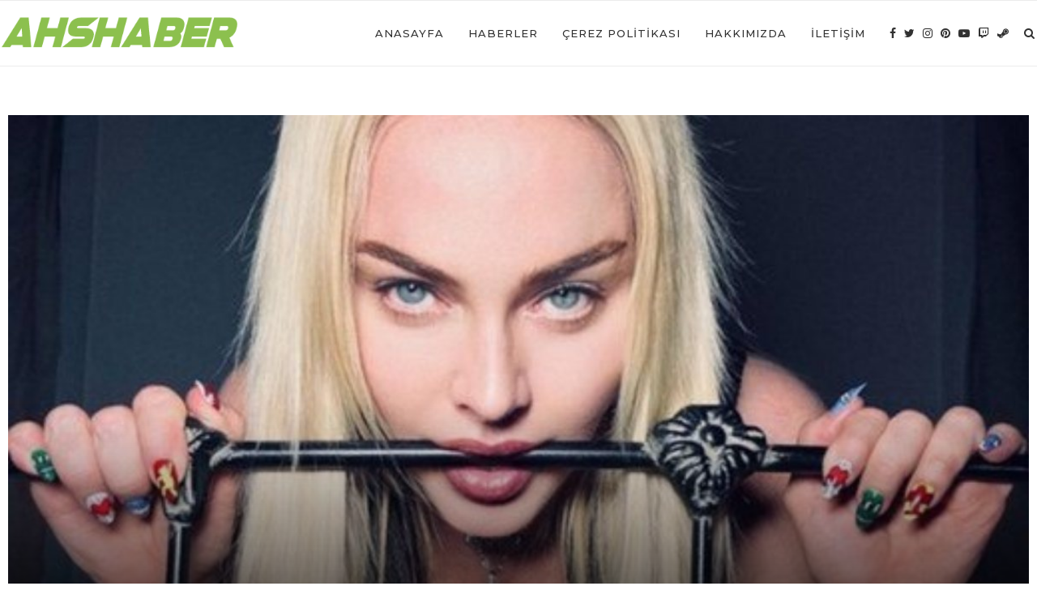

--- FILE ---
content_type: text/html; charset=utf-8
request_url: https://www.google.com/recaptcha/api2/aframe
body_size: 269
content:
<!DOCTYPE HTML><html><head><meta http-equiv="content-type" content="text/html; charset=UTF-8"></head><body><script nonce="xiqxQvmOoVj-i0GM3-5Z8Q">/** Anti-fraud and anti-abuse applications only. See google.com/recaptcha */ try{var clients={'sodar':'https://pagead2.googlesyndication.com/pagead/sodar?'};window.addEventListener("message",function(a){try{if(a.source===window.parent){var b=JSON.parse(a.data);var c=clients[b['id']];if(c){var d=document.createElement('img');d.src=c+b['params']+'&rc='+(localStorage.getItem("rc::a")?sessionStorage.getItem("rc::b"):"");window.document.body.appendChild(d);sessionStorage.setItem("rc::e",parseInt(sessionStorage.getItem("rc::e")||0)+1);localStorage.setItem("rc::h",'1768539743511');}}}catch(b){}});window.parent.postMessage("_grecaptcha_ready", "*");}catch(b){}</script></body></html>